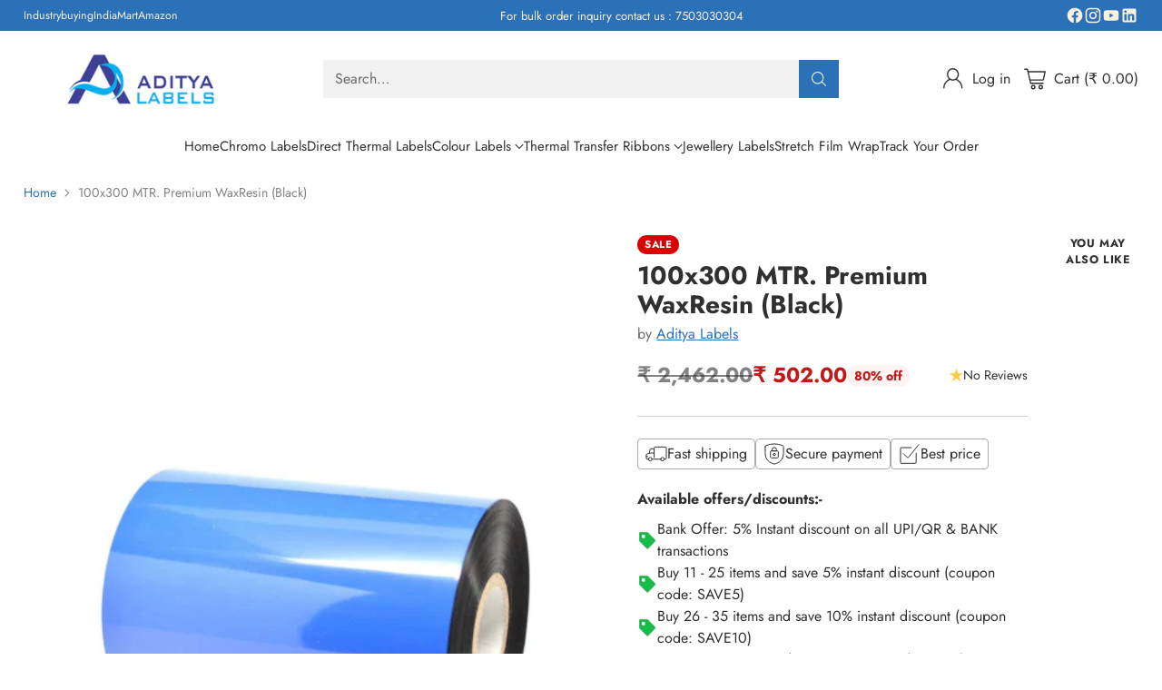

--- FILE ---
content_type: text/javascript; charset=utf-8
request_url: https://adityalabels.com/products/100x300-mtr-premium-waxresin-black.js
body_size: 319
content:
{"id":8839745208602,"title":"100x300 MTR. Premium WaxResin (Black)","handle":"100x300-mtr-premium-waxresin-black","description":"\u003cul\u003e\n\u003cli\u003eMaterial:- Premium WaxResin\u003c\/li\u003e\n\u003cli\u003eSize:- 100 mm x 300 mtr. (W*L)\u003c\/li\u003e\n\u003cli\u003eColour:- Black\u003c\/li\u003e\n\u003cli\u003eCore Size: 1 inch\u003c\/li\u003e\n\u003c\/ul\u003e","published_at":"2023-11-24T16:43:15+05:30","created_at":"2023-11-24T16:43:15+05:30","vendor":"Aditya Labels","type":"","tags":[],"price":50200,"price_min":50200,"price_max":50200,"available":true,"price_varies":false,"compare_at_price":246200,"compare_at_price_min":246200,"compare_at_price_max":246200,"compare_at_price_varies":false,"variants":[{"id":47340277563674,"title":"Default Title","option1":"Default Title","option2":null,"option3":null,"sku":"100x300 MTR. Premium WaxResin (Black)","requires_shipping":true,"taxable":true,"featured_image":null,"available":true,"name":"100x300 MTR. Premium WaxResin (Black)","public_title":null,"options":["Default Title"],"price":50200,"weight":300,"compare_at_price":246200,"inventory_management":"shopify","barcode":null,"requires_selling_plan":false,"selling_plan_allocations":[]}],"images":["\/\/cdn.shopify.com\/s\/files\/1\/0682\/9008\/5146\/files\/110x300_faca116c-3fb0-443c-960b-7fac9a966327.png?v=1741101323"],"featured_image":"\/\/cdn.shopify.com\/s\/files\/1\/0682\/9008\/5146\/files\/110x300_faca116c-3fb0-443c-960b-7fac9a966327.png?v=1741101323","options":[{"name":"Title","position":1,"values":["Default Title"]}],"url":"\/products\/100x300-mtr-premium-waxresin-black","media":[{"alt":null,"id":36298265690394,"position":1,"preview_image":{"aspect_ratio":0.751,"height":666,"width":500,"src":"https:\/\/cdn.shopify.com\/s\/files\/1\/0682\/9008\/5146\/files\/110x300_faca116c-3fb0-443c-960b-7fac9a966327.png?v=1741101323"},"aspect_ratio":0.751,"height":666,"media_type":"image","src":"https:\/\/cdn.shopify.com\/s\/files\/1\/0682\/9008\/5146\/files\/110x300_faca116c-3fb0-443c-960b-7fac9a966327.png?v=1741101323","width":500}],"requires_selling_plan":false,"selling_plan_groups":[]}